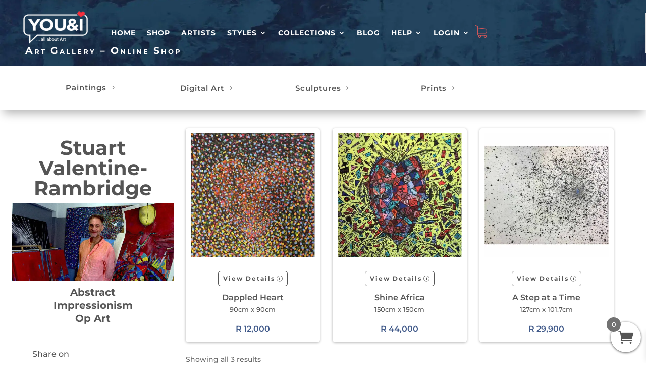

--- FILE ---
content_type: text/css
request_url: https://youandigallery.com/wp-content/themes/LuxeCommerce/style.css?ver=4.27.4
body_size: -136
content:
/*
Theme Name: You and I Gallery
Theme URI: https://youandigallery.com
Template: Divi
Author: You and I Gallery
Author URI: https://youandigallery.com
Version: 2.0.1595234446
Updated: 2020-07-20 08:40:46

*/



--- FILE ---
content_type: text/javascript
request_url: https://youandigallery.com/wp-content/plugins/divi-machine/js/frontend-general.min.js?ver=6.1.8.4
body_size: 5751
content:


function nitroThumb(e) {
    return (
      '<img src="' + document.getElementById(e).getAttribute("data-thumb") + '" alt="' + document.getElementById(e).getAttribute("data-thumbalt") + '">'
      ).replace("ID", e) + '<a href="#" class="et_pb_video_play"></a>'
  }
  function machineYoutubeFrame(event) {
    event.preventDefault();
    var e = document.createElement("iframe");e.setAttribute("src", "https://www.youtube.com/embed/ID?autoplay=1&mute=1".replace("ID", this.dataset.id)), e.setAttribute("frameborder", "0"), e.setAttribute("allowfullscreen", "1"), e.setAttribute("allowfullscreen", "1"), this.parentNode.replaceChild(e, this)
  }
  function machineVimeoFrame(event) {
    event.preventDefault();
    var e = document.createElement("iframe");e.setAttribute("src", "https://player.vimeo.com/video/ID?autoplay=1&muted=1".replace("ID", this.dataset.id)), e.setAttribute("frameborder", "0"), e.setAttribute("allowfullscreen", "1"), e.setAttribute("allowfullscreen", "1"), this.parentNode.replaceChild(e, this)
  }
  
  document.addEventListener("DOMContentLoaded", function() {
    var e, t, r = document.getElementsByClassName("de_demach_youtube_listener");for (t = 0; t < r.length; t++)(e = document.createElement("div")).setAttribute("data-id", r[t].dataset.id), e.innerHTML = nitroThumb(r[t].dataset.id), e.onclick = machineYoutubeFrame, r[t].appendChild(e)
  });
  document.addEventListener("DOMContentLoaded", function() {
    var e, t, r = document.getElementsByClassName("de_demach_vimeo_listener");for (t = 0; t < r.length; t++)(e = document.createElement("div")).setAttribute("data-id", r[t].dataset.id), e.innerHTML = nitroThumb(r[t].dataset.id), e.onclick = machineVimeoFrame, r[t].appendChild(e)
  });
  
  jQuery(document).ready(function ($) {
  
    /*$(document.body).on('click', '.et_pb_de_mach_search_posts .et_pb_button', function () {
      $(this).closest(".et_pb_de_mach_search_posts").find("#dmach-search-form").submit();
    });*/
  
  
  
    /*  $(document).on('click', '.show_modal', function(e){
        e.preventDefault();
        e.stopPropagation();
        var srcContent = $($(this).attr('data-mfp-src')).html();
        $.magnificPopup.open({
        items: {
          src: srcContent, // can be a HTML string, jQuery object, or CSS selector
          type: 'inline'
        }
      });
      });*/
  
    if (typeof $.fn.magnificPopup !== 'undefined') {
        $('.et_pb_de_mach_gallery_trigger').magnificPopup({
            type:'inline',
            midClick: true // Allow opening popup on middle mouse click. Always set it to true if you don't provide alternative source in href.
        });
    }
  
    $(document.body).on('click', '.dmach-link-whole-grid-card', function () {
      var url = $(this).data("link-url");
      window.location.href = url;
    });
  
  
  
    main_count = Number(0);
  
    $('.dmach-search-items').each(function (i, obj) {
      main_count = Number(0);
      $(this).children('.et_pb_de_mach_search_posts_item').each(function (i, obj) {
        var count = Number($(this).find(".search_filter_cont").attr("data-count"));
        main_count = main_count + count;
        if (main_count >= "100") {
          $(this).addClass("last-item");
          main_count = Number(0);
        }
  
      });
    });
  
  
    $(".search_filter_cont").removeClass("hidden");
    $(".button_container").removeClass("hidden");
  
    $('#select_post_types').on('change', function () {
      var post_type_change = this.value;
      $("#search_post_type").val(post_type_change);
  
    });
  
    // end
  
    var columns = $(".filtered-posts").attr("data-columns");
    $(".filtered-posts").find(".et_pb_column").addClass(columns)
  
    $(window).click(function () {
      $(".et_pb_de_mach_search_posts_item").removeClass("visible");
    });
  
    $('.et_pb_de_mach_search_posts_item').click(function (event) {
      event.stopPropagation();
    });
  
    $(".dmach-filer-toggle .et_pb_contact_field_options_title ").click(function (e) {
  
      if ($(this).closest(".et_pb_de_mach_search_posts_item").hasClass("visible")) {
        $(".et_pb_de_mach_search_posts_item").removeClass("visible");
      } else {
        $(".et_pb_de_mach_search_posts_item").removeClass("visible");
        $(this).closest(".et_pb_de_mach_search_posts_item").addClass("visible");
      }
  
    });
  
    $('.dmach-tag-cloud a').click(function (e) {
  
      var theClass = $(this).attr("class").match(/tag-link-[\w-]*\b/);
  
      $(this).closest(".dmach-tag-cloud").find("select").val(theClass);
      $(this).closest(".dmach-tag-cloud").find("select").trigger("change");
  
    });
  
  
    get_post_popup();
  
  });
  
  jQuery(document).on('click', '.dmach-popup .modal-close', function (e) {
    e.preventDefault();
    jQuery(this).closest('.dmach-popup').removeClass('open');
    jQuery('html').css('overflow', 'auto');
    jQuery('a').css('pointer-events','none');
    setTimeout(
      function() 
      {
        jQuery('a').css('pointer-events','');
      }, 100);
  });
  
  jQuery(document).on('touchstart click', '.dmach-popup', function () {
    jQuery(this).closest('.dmach-popup').removeClass('open');
    jQuery('html').css('overflow', 'auto');
    jQuery('a').css('pointer-events','none');
    setTimeout(
      function() 
      {
        jQuery('a').css('pointer-events','');
      }, 100);
  });
  
  
  jQuery(document).on('touchstart click', '.post-modal-cont', function (event) {
    event.stopPropagation();
  });
  
  jQuery(document).on('touchstart click', '.dmach-next-post', function (event) {
    if (jQuery(this).closest('.dmach-popup').next('.dmach-popup').length) {
      jQuery(this).closest('.dmach-popup').removeClass('open');
      jQuery(this).closest('.dmach-popup').next('.dmach-popup').addClass('open');
    } else {
      jQuery(this).closest('.dmach-popup').removeClass('open');
      jQuery('html').css('overflow', 'auto');
    }
  });
  
  
  jQuery(document).on('touchstart click', '.dmach-prev-post', function (event) {
    if (jQuery(this).closest('.dmach-popup').prev('.dmach-popup').length) {
      jQuery(this).closest('.dmach-popup').removeClass('open');
      jQuery(this).closest('.dmach-popup').prev('.dmach-popup').addClass('open');
    } else {
      jQuery(this).closest('.dmach-popup').removeClass('open');
      jQuery('html').css('overflow', 'auto');
    }
  });
  
  
  function get_post_popup() {
    jQuery('.dmach-popup').remove();
    if (jQuery('.show_modal').length > 0) {
  
      var modal_style = jQuery('.show_modal').eq(0).attr('data-modal-style');
  
      var post_ids = [];
      var modal_layouts = [];
      var modal_posttypes = [];
      var post_type = jQuery('.show_modal').eq(0).closest('.divi-filter-archive-loop').attr('data-posttype');
      jQuery('.show_modal').each(function () {
        var post_id = jQuery(this).attr('data-id');
        var modal_layout = jQuery(this).attr('data-modal-layout');
        var modal_postype = jQuery(this).attr('data-modal-postype');
        var m_index = modal_layouts.indexOf( modal_layout );
        if ( m_index != -1 ) {
          post_ids[m_index].push( post_id );
        } else {
          modal_layouts.push( modal_layout );
          modal_posttypes.push( modal_postype );
          post_ids.push([post_id]);
        }
      });
  
      if (jQuery(".et-l--body").length) {
        jQuery('.et-l--body').append('<div id="dmach-modal-wrapper" class="' + modal_style + ' loading"><div id="loading-modal" modallayout-id="" modaldata-id="" class="dmach-popup"><div class="post-modal-cont"><div class="modal-close"></div><div class="et_pb_section"><div class="et_pb_row"><div class="et_pb_column et_pb_column_4_4"><div class="filtered-posts-loading load-3"><span class="line"></span><span class="line"></span><span class="line"></span></div></div></div></div></div></div></div>');
      } else {
        jQuery('#page-container').append('<div id="dmach-modal-wrapper" class="' + modal_style + ' loading"><div id="loading-modal" modallayout-id="" modaldata-id="" class="dmach-popup"><div class="post-modal-cont"><div class="modal-close"></div><div class="et_pb_section"><div class="et_pb_row"><div class="et_pb_column et_pb_column_4_4"><div class="filtered-posts-loading load-3"><span class="line"></span><span class="line"></span><span class="line"></span></div></div></div></div></div></div></div>');
      }
  
      var data = {
        'action': 'divi_filter_get_post_modal_ajax_handler',
        'security': filter_ajax_object.security,
        'post_ids': JSON.stringify(post_ids),
        'post_type': post_type,
        'modal_layout': JSON.stringify(modal_layouts),
        'modal_postype': JSON.stringify(modal_posttypes)
      };
  
      jQuery("body").addClass("hide_update_content_modal");
  
      jQuery('.show_modal').click(function (event) {
        event.preventDefault();
        event.stopPropagation();
  
        var update_content_show_start = jQuery(this).attr('update_content_show_start');
  
        if (update_content_show_start == "off") {
          jQuery("body").removeClass("hide_update_content_modal");
        }
  
        var data_id = jQuery(this).attr('data-id');
        var loading_animation_color = jQuery(this).attr('loading_animation_color');
        var modal_type = jQuery(this).attr('modal_type');
        var modal_layout = jQuery(this).attr('data-modal-layout');
  
        if (modal_type == "update_content") {
           
            jQuery('.dmach_content_update').each(function() {
                jQuery(this).hide();
                jQuery(this).removeClass('open');
            });
  
            if (jQuery('#post-modal-' + modal_layout + '-' + data_id).length) {
                jQuery('#post-modal-' + modal_layout + '-' + data_id).addClass('open');
            } else {
                jQuery('#loading-modal').attr('modaldata-id', data_id);
                jQuery('#loading-modal').attr('modallayout-id', modal_layout);
                jQuery('#loading-modal').addClass('open');
            }
  
            var $scrolltosection = jQuery('.dmach_content_update_cont'),
            scrollto_fine_tune = '0px',
            scrollto_fine_tune_dis = parseInt(scrollto_fine_tune);
  
            jQuery('html, body').animate({
              scrollTop: $scrolltosection.offset().top - scrollto_fine_tune_dis
            }, 500);
  
        } else {
            if (loading_animation_color !== "") {
                jQuery('#loading-modal .line').each(function (i, obj) {
                    jQuery(this).css('background-color', loading_animation_color);
                });
            }
  
            if (jQuery('#post-modal-' + modal_layout + '-' + data_id).length) {
                jQuery('#post-modal-' + modal_layout + '-' + data_id).addClass('open');
            } else {
                jQuery('#loading-modal').attr('modaldata-id', data_id);
                jQuery('#loading-modal').attr('modallayout-id', modal_layout);
                jQuery('#loading-modal').addClass('open');
            }
            jQuery('html').css('overflow', 'hidden');
        }
      });
  
      jQuery.ajax({
        url: filter_ajax_object.ajax_url, // AJAX handler
        data: data,
        type: 'POST',
        dataType: 'JSON',
        success: function (data) {
  
            jQuery('body').find('#dmach-modal-wrapper:not(.loading)').remove();
            jQuery('#loading-modal').remove();
  
            if (jQuery("#dmach-modal-wrapper.loading").length) {
            } else {
              if (jQuery(".et-l--body").length) {
                  jQuery('.et-l--body').append('<div id="dmach-modal-wrapper" class="' + modal_style + '"></div>');
              } else {
                  jQuery('#page-container').append('<div id="dmach-modal-wrapper" class="' + modal_style + '"></div>');
              }
            }
  
            jQuery('.show_modal').each(function () {
              var modal_type = jQuery(this).attr('modal_type');
              var update_content_pos = jQuery(this).attr('update_content_pos');
              var cur_modal_layout = jQuery(this).attr('data-modal-layout');
  
              var data_id = jQuery(this).attr('data-id');
  
              if (modal_type == "update_content") {
                  if (update_content_pos == "above") {
                      jQuery('.update_content_loop .dmach-before-posts').addClass('dmach_content_update_cont');
                      jQuery('.update_content_loop .dmach-before-posts').append('<div id="post-modal-' + cur_modal_layout + '-' + data_id + '" class="dmach_content_update"><div class="post-modal-cont">' + data['content']['show_modal_' + cur_modal_layout + '_' + data_id] + '</div></div>');
                  } else {
                      jQuery('.update_content_loop .dmach-after-posts').addClass('dmach_content_update_cont');
                      jQuery('.update_content_loop .dmach-after-posts').append('<div id="post-modal-' + cur_modal_layout + '-' + data_id + '" class="dmach_content_update"><div class="post-modal-cont">' + data['content']['show_modal_' + cur_modal_layout + '_' + data_id] + '</div></div>');
    
                  }
              } else {
                  jQuery('#dmach-modal-wrapper').append('<div id="post-modal-' + cur_modal_layout + '-' + data_id + '" class="dmach-popup"><div class="post-modal-cont"><div class="modal-close"></div>' + data['content']['show_modal_' + cur_modal_layout + '_' + data_id] + '<div class="dmach-nextprev-post"><div class="dmach-prev-post"></div><div class="dmach-next-post"></div></div></div></div>');
              }
  
        if (jQuery('#post-modal-' + cur_modal_layout + '-' + data_id).find('.et_pb_map_container').length > 0) {
          var st = {};
          var modal_obj = {};
          jQuery('#post-modal-' + cur_modal_layout + '-' + data_id).find('.et_pb_map_container').each(function () {
            modal_obj[cur_modal_layout][data_id] = jQuery(this);
            if (typeof et_pb_map_init !== "function") {
              st[cur_modal_layout][data_id] = setInterval(function () {
                if (typeof et_pb_map_init === "function") {
                  et_pb_map_init(modal_obj[cur_modal_layout][data_id]);
                  clearInterval(st[cur_modal_layout][data_id]);
                }
              }, 1000);
            } else {
              et_pb_map_init(jQuery(this));
            }
          });
        }
            });
  
      if (jQuery("#dmach-modal-wrapper.loading").length) {
        var modal_data_id = jQuery('#loading-modal').attr('modaldata-id');
        var modal_layout_id = jQuery('#loading-modal').attr('modallayout-id');
        jQuery('#dmach-modal-wrapper').removeClass('loading');
        jQuery('#loading-modal').removeClass('open');
        jQuery('#post-modal-' + modal_layout_id + '-' + modal_data_id).addClass('open');
      }
  
          // console.log("peter");
          // console.log(data.css_output);
  
          jQuery('#dmach-modal-wrapper').append(data.css_output);
  
          var $main_filtered_posts = jQuery("#dmach-modal-wrapper");
  
          if ($main_filtered_posts.find(".dmach-popup").find(".gallery_vars").length > 0) {
            var gallery_vars = $main_filtered_posts.find(".dmach-popup").find(".gallery_vars").attr("data-gallery_vars");
            var gallery_type = $main_filtered_posts.find(".dmach-popup").find(".gallery_vars").attr("data-gallery_type");
            gallery_vars = gallery_vars.replace(/,\s*$/, "");
            gallery_vars = gallery_vars.replace(/,/g, ", ");
            gallery_vars = gallery_vars.replace(/'/g, '"');
            gallery_vars = '{' + gallery_vars + '}';
  
            gallery_vars = JSON.parse(gallery_vars);
  
            jQuery('.et_pb_de_mach_acf_slider_containter').each(function (i, obj) {
              if ( jQuery(this).hasClass('slick-initialized') ) {
                jQuery(this).slick('unslick');  
              }             
              jQuery(this).slick(gallery_vars);
            });
  
            if (gallery_type == 'gallery') {
              var gallery_nav_vars = $main_filtered_posts.find(".dmach-popup").find(".gallery_vars").attr("data-gallery_nav");
              gallery_nav_vars = gallery_nav_vars.replace(/,\s*$/, "");
              gallery_nav_vars = gallery_nav_vars.replace(/,/g, ", ");
              gallery_nav_vars = gallery_nav_vars.replace(/'/g, '"');
              gallery_nav_vars = '{' + gallery_nav_vars + '}';
  
              gallery_nav_vars = JSON.parse(gallery_nav_vars);
              gallery_nav_vars.asNavFor = '.et_pb_de_mach_acf_slider_containter';
              gallery_nav_vars.focusOnSelect = true;
  
              jQuery('.et_pb_de_mach_acf_slider_containter_nav').each(function (i, obj) {
                if ( jQuery(this).hasClass('slick-initialized') ) {
                  jQuery(this).slick('unslick');  
                }
                jQuery(this).slick(gallery_nav_vars);
              });
  
            }
          }
          // jQuery('.et_pb_gallery_image a').magnificPopup({ type: 'image' });
          resizeAllGridItems();
  
          jQuery('#dmach-modal-wrapper .dmach-popup').each(function (i, obj) {
            if (jQuery(this).find('.wpcf7-form').length > 0) {
              wpcf7.init(jQuery(this).find('.wpcf7-form'));
            }
          });
  
          if ( "undefined" != typeof wc_add_to_cart_variation_params ) {
            jQuery(".variations_form").each(function() {
                jQuery(this).wc_variation_form();
            });
          } 
  
          jQuery.event.trigger({
            type: "divi_machine_modal_loaded",
          });
  
        }
      })
    }
  }
  
  function same_height_cards() {
    jQuery('.same-height-cards .filtered-posts').each(function () {
  
      // Cache the highest
      var highestBox = 0;
  
      // Select and loop the elements you want to equalise
      jQuery('.grid-col', this).each(function () {
        // If this box is higher than the cached highest then store it
        if (jQuery(this).height() > highestBox) {
          highestBox = jQuery(this).height();
        }
      });
  
      var margin_bottom = jQuery(this).find(".et_pb_section").css("marginBottom");
  
      // Set the height of all those children to whichever was highest
      jQuery('.grid-col', this).height(highestBox);
      jQuery('.grid-col', this).css("margin-bottom", margin_bottom);
    });
  }
  
  jQuery(document).ready(function($){
    $('span.hidethis').each(function(){
      var hide_option = $(this).attr('data-hide_option');
      if ( typeof hide_option !== "undefined" ) {
        if ( hide_option == "hide_parent_row" ) {
          if ($(this).parents('.et_section_specialty').length) {
            $(this).closest('.et_pb_row_inner').hide();
            $(this).closest('.et_pb_row_inner').addClass('hidethis');
          } else {
            $(this).closest('.et_pb_row').hide();
            $(this).closest('.et_pb_row').addClass('hidethis');
          }
        } else if ( hide_option == "hide_parent_section") {
          $(this).closest(".et_pb_section").hide();
          $(this).closest(".et_pb_section").addClass('hidethis');
        } else if ( hide_option == "hide_element" ) {
          var target_selector = $(this).attr('data-hide_target');
          var target_in_section = $(this).attr('data-hide_target_in_section');
          if ( typeof target_in_section != 'undefined' && target_in_section == "on" ) {
            $(this).closest('.et_pb_section').find(target_selector).hide();
            $(this).closest('.et_pb_section').find(target_selector).addClass('hidethis');
          } else {
            $(target_selector).hide();
            $(target_selector).addClass('hidethis');
          }
        }
      }
    });
  });
  
  jQuery(document).on('divi_filter_completed', function(){
    jQuery('span.hidethis').each(function(){
      var hide_option = jQuery(this).attr('data-hide_option');
      if ( typeof hide_option !== "undefined" ) {
        if ( hide_option == "hide_parent_row" ) {
          if (jQuery(this).parents('.et_section_specialty').length) {
            jQuery(this).closest('.et_pb_row_inner').hide();
            jQuery(this).closest('.et_pb_row_inner').addClass('hidethis');
          } else {
            jQuery(this).closest('.et_pb_row').hide();
            jQuery(this).closest('.et_pb_row').addClass('hidethis');
          }
        } else if ( hide_option == "hide_parent_section") {
          jQuery(this).closest(".et_pb_section").hide();
          jQuery(this).closest(".et_pb_section").addClass('hidethis');
        } else if ( hide_option == "hide_element" ) {
          var target_selector = jQuery(this).attr('data-hide_target');
          jQuery(target_selector).hide();
          jQuery(target_selector).addClass('hidethis');
        }
      }
    });
  });
  
  
  
  
  jQuery(document).ready(function ($) {
  var $et_pb_countdown_timer = $( '.et_pb_countdown_timer' );   
      window.et_countdown_timer = function( timer ) {
                  var end_date = parseInt( timer.attr( 'data-end-timestamp') ),
                      current_date = new Date().getTime() / 1000,
                      seconds_left = ( end_date - current_date );
  
                  days = parseInt(seconds_left / 86400);
                  days = days > 0 ? days : 0;
                  seconds_left = seconds_left % 86400;
  
                  hours = parseInt(seconds_left / 3600);
                  hours = hours > 0 ? hours : 0;
  
                  seconds_left = seconds_left % 3600;
  
                  minutes = parseInt(seconds_left / 60);
                  minutes = minutes > 0 ? minutes : 0;
  
                  seconds = parseInt(seconds_left % 60);
                  seconds = seconds > 0 ? seconds : 0;
  
                  var $days_section = timer.find('.days > .value').parent('.section'),
                      $hours_section = timer.find('.hours > .value').parent('.section'),
                      $minutes_section = timer.find('.minutes > .value').parent('.section'),
                      $seconds_section = timer.find('.seconds > .value').parent('.section');
  
  
                  if ( days == 0 ) {
                      if ( ! $days_section.hasClass('zero') ) {
                          timer.find('.days > .value').html( '000' ).parent('.section').addClass('zero').next().addClass('zero');
                      }
                  } else {
                      days_slice = days.toString().length >= 3 ? days.toString().length : 3;
                      timer.find('.days > .value').html( ('000' + days).slice(-days_slice) );
  
                      if ( $days_section.hasClass('zero') ) {
                          $days_section.removeClass('zero').next().removeClass('zero');
                      }
                  }
  
                  if ( days == 0 && hours == 0 ) {
                      if ( ! $hours_section.hasClass('zero') ) {
                          timer.find('.hours > .value').html('00').parent('.section').addClass('zero').next().addClass('zero');
                      }
                  } else {
                      timer.find('.hours > .value').html( ( '0' + hours ).slice(-2) );
  
                      if ( $hours_section.hasClass('zero') ) {
                          $hours_section.removeClass('zero').next().removeClass('zero');
                      }
                  }
  
                  if ( days == 0 && hours == 0 && minutes == 0 ) {
                      if ( ! $minutes_section.hasClass('zero') ) {
                          timer.find('.minutes > .value').html('00').parent('.section').addClass('zero').next().addClass('zero');
                      }
                  } else {
                      timer.find('.minutes > .value').html( ( '0' + minutes ).slice(-2) );
  
                      if ( $minutes_section.hasClass('zero') ) {
                          $minutes_section.removeClass('zero').next().removeClass('zero');
                      }
                  }
  
                  if ( days == 0 && hours == 0 && minutes == 0 && seconds == 0 ) {
                      if ( ! $seconds_section.hasClass('zero') ) {
                          timer.find('.seconds > .value').html('00').parent('.section').addClass('zero');
                      }
                  } else {
                      timer.find('.seconds > .value').html( ( '0' + seconds ).slice(-2) );
  
                      if ( $seconds_section.hasClass('zero') ) {
                          $seconds_section.removeClass('zero').next().removeClass('zero');
                      }
                  }
              }
  
              window.et_countdown_timer_labels = function( timer ) {
                  if ( timer.closest( '.et_pb_column_3_8' ).length || timer.closest( '.et_pb_column_1_4' ).length || timer.children('.et_pb_countdown_timer_container').width() <= 400 ) {
                      timer.find('.days .label').html( timer.find('.days').data('short') );
                      timer.find('.hours .label').html( timer.find('.hours').data('short') );
                      timer.find('.minutes .label').html( timer.find('.minutes').data('short') );
                      timer.find('.seconds .label').html( timer.find('.seconds').data('short') );
                  } else {
                      timer.find('.days .label').html( timer.find('.days').data('full') );
                      timer.find('.hours .label').html( timer.find('.hours').data('full') );
                      timer.find('.minutes .label').html( timer.find('.minutes').data('full') );
                      timer.find('.seconds .label').html( timer.find('.seconds').data('full') );
                  }
              }
  
              if ( $et_pb_countdown_timer.length ) {
                  window.et_pb_countdown_timer_init = function( $et_pb_countdown_timer ) {
                      $et_pb_countdown_timer.each(function(){
                          var timer = $(this);
                          et_countdown_timer_labels( timer );
                          et_countdown_timer( timer );
                          setInterval(function(){
                              et_countdown_timer( timer );
                          }, 1000);
                      });
                  }
                  et_pb_countdown_timer_init( $et_pb_countdown_timer );
              }
  });
  
  
  /* Refresh countdown after ajax return */
  jQuery(document).ready(function ($) {
    jQuery(document).on('divi_filter_completed', function(){
  
  
      var $et_pb_countdown_timer = $( '.et_pb_countdown_timer' );
      if ( $et_pb_countdown_timer.length ) {
        window.et_pb_countdown_timer_init = function( $et_pb_countdown_timer ) {
          $et_pb_countdown_timer.each(function(){
            var timer = $(this);
            et_countdown_timer_labels( timer );
            et_countdown_timer( timer );
            setInterval(function(){
              et_countdown_timer( timer );
            }, 1000);
          });
        }
        et_pb_countdown_timer_init( $et_pb_countdown_timer );
      }
  
  
      var $et_pb_tabs = $( '.et_pb_tabs' ),
      is_frontend_builder = $('body').hasClass('et-fb');
  
      if ( $et_pb_tabs.length || is_frontend_builder ) {
        window.et_pb_tabs_init = function( $et_pb_tabs ) {
          var $et_pb_tabs_li = $et_pb_tabs.find( '.et_pb_tabs_controls li' );
  
          $et_pb_tabs.et_pb_simple_slider( {
            use_controls   : false,
            use_arrows     : false,
            slide          : '.et_pb_all_tabs > div',
            tabs_animation : true
          } ).on('et_hashchange', function( event ){
            var params = event.params;
            var $the_tabs = $( '#' + event.target.id );
            var active_tab = params[0];
            if ( !$the_tabs.find( '.et_pb_tabs_controls li' ).eq( active_tab ).hasClass('et_pb_tab_active') ) {
              $the_tabs.find( '.et_pb_tabs_controls li' ).eq( active_tab ).click();
            }
          });
  
          $et_pb_tabs_li.click( function() {
            var $this_el        = $(this),
              $tabs_container = $this_el.closest( '.et_pb_tabs' ).data('et_pb_simple_slider');
  
            if ( $tabs_container.et_animation_running ) return false;
  
            $this_el.addClass( 'et_pb_tab_active' ).siblings().removeClass( 'et_pb_tab_active' );
  
            $tabs_container.data('et_pb_simple_slider').et_slider_move_to( $this_el.index() );
  
            if ( $this_el.closest( '.et_pb_tabs' ).attr('id') ) {
              var tab_state = [];
              tab_state.push( $this_el.closest( '.et_pb_tabs' ).attr('id') );
              tab_state.push( $this_el.index() );
              tab_state = tab_state.join( et_hash_module_param_seperator );
              et_set_hash( tab_state );
            }
  
            return false;
          } );
        }
        window.et_pb_tabs_init( $et_pb_tabs );
      }
  
  
    });
  });
  
  // load more gallery 
  jQuery(document).ready(function ($) {
  
    function ajax_load_more_gallery($this, is_popup) {
  
        
        // if has the class loading, then stop
        if ($this.hasClass('loading')) {
            return false;
        }
  
        var $et_pb_gallery_grid = $this.closest('.et_pb_de_mach_acf_slider ');
        var data_grid_image_ids = $et_pb_gallery_grid.find('.grid-item').attr('data-grid-image-ids');
        var data_load_more_num = $et_pb_gallery_grid.find('.grid-item').attr('data-load-more-num');
        var enable_lightbox = $et_pb_gallery_grid.find('.grid-item').attr('data-enable_lightbox');
        var show_title_and_caption = $et_pb_gallery_grid.find('.grid-item').attr('data-show_title_and_caption');
  
        var loading_text = $this.attr('data-loading_text');
        var original_text = $this.text();
  
        var data = {
            'action': 'divi_filter_load_more_gallery_ajax_handler',
            'data_grid_image_ids': data_grid_image_ids,
            'data_load_more_num': data_load_more_num,
            'enable_lightbox': enable_lightbox,
            'show_title_and_caption': show_title_and_caption
        };
  
        $.ajax({
            url: filter_ajax_object.ajax_url, // AJAX handler
            data: data,
            type: 'POST',
            dataType: 'JSON',
            beforeSend: function () {
                $this.addClass('loading');
                $this.attr('disabled', 'disabled');
                $this.text(loading_text);
            },
            success: function (data) {
                $this.removeClass('loading');
                $et_pb_gallery_grid.find('.grid-item').attr('data-grid-image-ids', data['ids']);
                // $et_pb_gallery_grid.find('.grid-item').attr('data-load-more-num', data['data_load_more_num']);
                $et_pb_gallery_grid.find('.grid-posts').append(data['content']);
                $this.text(original_text);
                
                if (data['data_load_more_num'] == 0) {
                    $this.hide();
                }
                resizeAllGridItems();
                setTimeout(function () {
                    resizeAllGridItems();
                }, 500);
                setTimeout(function () {
                    resizeAllGridItems();
                    $(".masonry").addClass("resized");
                }, 1500);
  
                // reinitalize magnific popup
                if (typeof $.fn.magnificPopup !== 'undefined' && data['gallery_image_urls'] != '' && is_popup == true) {
                   // get instance (after popup was opened)
                   var mfp = $.magnificPopup.instance;
                  $.each(data['gallery_image_urls'], function( index, value ) {
                    mfp.items.push({
                        src: value
                    });
                  });
  
                  // call update method to refresh counters (if required)
                  mfp.updateItemHTML();
  
                } else {
                  console.log('magnificPopup not defined');
                }
            }
        });
        
    }
  
  
    $(document.body).on('click', '.et_pb_de_mach_load_more_button_link', function (e) {
        e.preventDefault();
  
        var $this = $(this);
        var is_popup = false;
        ajax_load_more_gallery($this, is_popup);
  
    });
  
    // on .mfp-arrow click
    $(document.body).on('click', '.mfp-arrow', function (e) {
        // get the current image src
        var current_src = $('.mfp-img').attr('src');
        // get the 2nd to last gallery item image src - .et_pb_gallery_items .grid-item:nth-last-child(2) img
        var second_last_src = $('.et_pb_gallery_items .grid-item:nth-last-child(2) img').attr('src');
        
        // if the current image src is the same as the 2nd to last gallery item image src, ajax load more
        if (current_src == second_last_src) {
            console.log('load more');
            var $this = $('.et_pb_de_mach_load_more_button_link');
            var is_popup = true;
            ajax_load_more_gallery($this, is_popup);
        }
    });
  
    // on keyboard arrow press
    $(document).keydown(function(e) {
        switch(e.which) {
    
            case 39: // right
                // get the current image src
                var current_src = $('.mfp-img').attr('src');
                // get the 2nd to last gallery item image src - .et_pb_gallery_items .grid-item:nth-last-child(2) img
                var second_last_src = $('.et_pb_gallery_items .grid-item:nth-last-child(2) img').attr('src');
                
                // if the current image src is the same as the 2nd to last gallery item image src, ajax load more
                if (current_src == second_last_src) {
                    console.log('load more');
                    var $this = $('.et_pb_de_mach_load_more_button_link');
                    var is_popup = true;
                    ajax_load_more_gallery($this, is_popup);
                }
            break;
        }
      });
  
  
  
  });